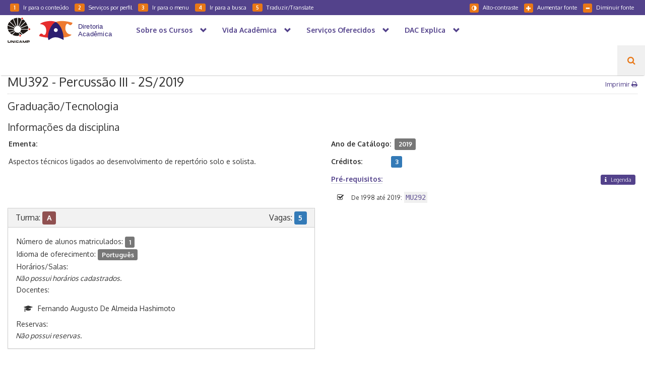

--- FILE ---
content_type: text/html; charset=UTF-8
request_url: https://www.dac.unicamp.br/portal/caderno-de-horarios/2019/2/S/G/IA/MU392
body_size: 8266
content:
<!DOCTYPE html>
<html lang="pt-br">

<head>
    <!-- Browser configuration -->
<meta charset="UTF-8">
<meta http-equiv="X-UA-Compatible" content="IE=edge">
<meta name="viewport" content="width=device-width, initial-scale=1, maximum-scale=1, user-scalable=no">
<title>DAC - MU392 - Percussão III                                                                    - 2S/2019 </title>

<!-- Favicon -->
<link rel="apple-touch-icon" sizes="57x57" href="https://www.dac.unicamp.br/portal/themes/website-dac/assets/images/favicon/apple-icon-57x57.png">
<link rel="apple-touch-icon" sizes="60x60" href="https://www.dac.unicamp.br/portal/themes/website-dac/assets/images/favicon/apple-icon-60x60.png">
<link rel="apple-touch-icon" sizes="72x72" href="https://www.dac.unicamp.br/portal/themes/website-dac/assets/images/favicon/apple-icon-72x72.png">
<link rel="apple-touch-icon" sizes="76x76" href="https://www.dac.unicamp.br/portal/themes/website-dac/assets/images/favicon/apple-icon-76x76.png">
<link rel="apple-touch-icon" sizes="114x114" href="https://www.dac.unicamp.br/portal/themes/website-dac/assets/images/favicon/apple-icon-114x114.png">
<link rel="apple-touch-icon" sizes="120x120" href="https://www.dac.unicamp.br/portal/themes/website-dac/assets/images/favicon/apple-icon-120x120.png">
<link rel="apple-touch-icon" sizes="144x144" href="https://www.dac.unicamp.br/portal/themes/website-dac/assets/images/favicon/apple-icon-144x144.png">
<link rel="apple-touch-icon" sizes="152x152" href="https://www.dac.unicamp.br/portal/themes/website-dac/assets/images/favicon/apple-icon-152x152.png">
<link rel="apple-touch-icon" sizes="180x180" href="https://www.dac.unicamp.br/portal/themes/website-dac/assets/images/favicon/apple-icon-180x180.png">
<link rel="icon" type="image/png" sizes="192x192" href="https://www.dac.unicamp.br/portal/themes/website-dac/assets/images/favicon/android-icon-192x192.png">
<link rel="icon" type="image/png" sizes="32x32" href="https://www.dac.unicamp.br/portal/themes/website-dac/assets/images/favicon/favicon-32x32.png">
<link rel="icon" type="image/png" sizes="96x96" href="https://www.dac.unicamp.br/portal/themes/website-dac/assets/images/favicon/favicon-96x96.png">
<link rel="icon" type="image/png" sizes="16x16" href="https://www.dac.unicamp.br/portal/themes/website-dac/assets/images/favicon/favicon-16x16.png">
<link rel="manifest" href="https://www.dac.unicamp.br/portal/themes/website-dac/assets/images/favicon/manifest.json">
<meta name="msapplication-TileColor" content="#ffffff">
<meta name="msapplication-TileImage" content="https://www.dac.unicamp.br/portal/themes/website-dac/assets/images/favicon/ms-icon-144x144.png">
<meta name="theme-color" content="#ffffff">

<!-- Fonts -->
<link href="https://fonts.googleapis.com/css?family=Oxygen:300,400,700&subset=latin-ext" rel="stylesheet">
<link href="https://fonts.googleapis.com/css?family=Montserrat:100,200,300,400" rel="stylesheet">
<link href="https://fonts.googleapis.com/css?family=Oswald:300,400" rel="stylesheet">

<!-- CSS -->
<link rel="stylesheet" type="text/css" href="https://www.dac.unicamp.br/portal/themes/website-dac/assets/bootstrap/css/bootstrap.min.css"  />
<link rel="stylesheet" type="text/css" href="https://www.dac.unicamp.br/portal/themes/website-dac/assets/font-awesome/css/font-awesome.min.css"  />
    
<link rel="stylesheet" type="text/css" href="https://www.dac.unicamp.br/portal/themes/website-dac/assets/css/style.min.css" title="007" />
<link rel="alternate stylesheet" type="text/css" href="https://www.dac.unicamp.br/portal/themes/website-dac/assets/css/style-contraste.min.css" title="008" />
<link rel="stylesheet" type="text/css" href="https://www.dac.unicamp.br/portal/themes/website-dac//assets/css/sistemas.css" />

<!-- Redes sociais -->
<meta name="title" content="MU392 - Percussão III                                                                    - 2S/2019">
<meta name="author" content="DAC - Diretoria Acadêmica">

<meta property="og:title" content="MU392 - Percussão III                                                                    - 2S/2019" />
<meta property="article:author" content="DAC - Diretoria Acadêmica">

    <meta name="description" content="Página oficial DAC - Diretoria Acadêmica da Unicamp">
    <meta property="og:description" content="Página oficial DAC - Diretoria Acadêmica da Unicamp" />
    <meta property="og:site_name" content="DAC - Diretoria Acadêmica">
    <meta property="og:type" content="website">


    <meta property="og:image" content="https://www.dac.unicamp.br/portal/themes/website-dac/assets/images/theme-preview.png" />

<!-- Analitics oficial -->
<script async src="https://www.googletagmanager.com/gtag/js?id=G-1H8T5D7N2G"></script>
<script>
  window.dataLayer = window.dataLayer || [];
  function gtag(){dataLayer.push(arguments);}
  gtag('js', new Date());

  gtag('config', 'G-1H8T5D7N2G');
</script></head>

<body>
    <form id="form-busca" action="https://www.dac.unicamp.br/portal/busca" method="get" class="hidden-print">
<div id="navegacao-fixed-top">
    <div id="acessibilidade">
        <div class="row">
            <div class="col-md-6">
                <ul>
                    <li class="hide-mobile"><a href="javascript:;" onclick="window.location.href = '#conteudo'" accesskey="1" title="Ir para o conteúdo"><span class="badge badge-acessivel">1</span>Ir para o conteúdo</a></li>
                    <li class="hide-mobile"><a href="javascript:;" onclick="window.location.href = '#menu-por-perfil'" accesskey="2" title="Serviços por perfil"><span class="badge badge-acessivel">2</span>Serviços por perfil</a></li>                    
                    <li class="hide-mobile">
                        <a id="menuAcessibilidade" href="javascript:;" accesskey="3" title="Ir para o menu"><span class="badge badge-acessivel">3</span>Ir para o menu</a>
                    </li>
                    <li class="hide-mobile">
                        <a href="javascript:;" onclick="$('#search-button').click()" accesskey="4" title="Ir para a busca"><span class="badge badge-acessivel">4</span>Ir para a busca</a>
                    </li>
                    <li class="traduzir">
                        <a href="javascript:;" accesskey="5" title="Traduzir" data-toggle="modal" data-target="#translateModal"><span class="badge badge-acessivel">5</span>Traduzir/Translate</a>
                    </li>
                </ul>
            </div>
            <div class="col-md-6 menu-acessivel-right hide-mobile">
                <ul>
                    <li><a href="#" class="decreaseFont" title="Diminuir fonte"><span class="glyphicon glyphicon-minus" aria-hidden="true"></span>Diminuir fonte</a></li>
                    <li><a href="#" class="increaseFont" title="Aumentar fonte"><span class="glyphicon glyphicon-plus" aria-hidden="true"></span>Aumentar fonte</a></li>
                    <li>
                        <a id="link-altocontraste" href="#" onclick="toggleContraste();"
                            title="Alto-contraste" style="display: none"><span class="glyphicon glyphicon-adjust" aria-hidden="true"></span>Alto-contraste</a>
                        <a id="link-padrao" href="#" onclick="toggleContraste();"
                            title="Cores originais" style="display: none"><span class="glyphicon glyphicon-text-color" aria-hidden="true"></span>Cores originais</a>
                    </li>
                </ul>
            </div>
        </div>
    </div>
    <nav class="navbar navbar-dac">
        <div class="navbar-header">
            <button class="navbar-toggle" type="button" data-toggle="collapse" data-target=".js-navbar-collapse">
                    <span class="sr-only">Navegação</span>
                    Busca / Menu
                </button>
            <a class="navbar-brand logo-unicamp" href="http://www.unicamp.br" target="_blank" style="margin-right: 0; padding-top: 5px" alt="Unicamp">
            </a>
            <a class="navbar-brand logo-dac" href="https://www.dac.unicamp.br/portal" alt="Diretoria Acadêmica">
            </a>
        </div>
        <div class="collapse navbar-collapse js-navbar-collapse">
            <ul class="nav navbar-nav"  >
                        <li class=" 
                        dropdown mega-dropdown">
                <a  class="dropdown-toggle" data-toggle="dropdown" role="button" aria-haspopup="true" aria-expanded="false"  href="https://www.dac.unicamp.br/portal/sobre-os-cursos">
                    Sobre os Cursos <span class="glyphicon glyphicon-chevron-down pull-right"></span>                </a>
                                    <ul class="dropdown-menu mega-dropdown-menu row"  >
                        <li class="col-sm-6">
                <a href="https://www.dac.unicamp.br/portal/graduacao" class="submenu">Graduação</a>
                                    <ul class="submenu"  >
                        <li class="submenu-item">
                <a href="https://www.dac.unicamp.br/portal/graduacao/cursos" class="">Cursos Regulares</a>
                            </li>
                                <li class="submenu-item">
                <a href="https://www.dac.unicamp.br/portal/graduacao/catalogos-de-cursos" class="">Catálogos de Cursos</a>
                            </li>
                                <li class="submenu-item">
                <a href="https://www.dac.unicamp.br/portal/graduacao/regimento-geral" class="">Regimento Geral</a>
                            </li>
            </ul>                            </li>
                                <li class="col-sm-6">
                <a href="https://www.dac.unicamp.br/portal/pos-graduacao" class="submenu">Pós-Graduação</a>
                                    <ul class="submenu"  >
                        <li class="submenu-item">
                <a href="https://www.dac.unicamp.br/portal/pos-graduacao/cursos-regulares" class="">Cursos Regulares</a>
                            </li>
                                <li class="submenu-item">
                <a href="https://www.dac.unicamp.br/portal/pos-graduacao/catalogos-de-cursos" class="">Catálogos de cursos</a>
                            </li>
                                <li class="submenu-item">
                <a href="https://www.dac.unicamp.br/portal/pos-graduacao/regimento-geral-regulamentos-de-programas" class="">Regimento Geral/Regulamentos de Programas</a>
                            </li>
            </ul>                            </li>
            </ul>                            </li>
                                <li class=" 
                        dropdown mega-dropdown">
                <a  class="dropdown-toggle" data-toggle="dropdown" role="button" aria-haspopup="true" aria-expanded="false"  href="https://www.dac.unicamp.br/portal/vida-academica/graduacao">
                    Vida Acadêmica <span class="glyphicon glyphicon-chevron-down pull-right"></span>                </a>
                                    <ul class="dropdown-menu mega-dropdown-menu row"  >
                        <li class="col-sm-6">
                <a href="https://www.dac.unicamp.br/portal/vida-academica/graduacao" class="submenu">Graduação</a>
                                    <ul class="submenu"  >
                        <li class="submenu-item">
                <a href="https://www.dac.unicamp.br/portal/vida-academica/graduacao/estrutura-academica" class="submenu">Estrutura Acadêmica</a>
                                    <ul class="submenu"  >
                        <li class="submenu-item">
                <a href="https://www.dac.unicamp.br/portal/vida-academica/graduacao/estruturacurricular/disciplinas-carga-horaria-e-pre-requisito" class="">Disciplinas, Carga Horária e Pré-requisito</a>
                            </li>
                                <li class="submenu-item">
                <a href="https://www.dac.unicamp.br/portal/vida-academica/graduacao/estruturacurricular/habilitacoes-enfases-e-certificado-de-estudos" class="">Habilitações, Ênfases e Certificado de Estudos</a>
                            </li>
                                <li class="submenu-item">
                <a href="https://www.dac.unicamp.br/portal/vida-academica/graduacao/estruturacurricular/opcao-por-lingua-estrangeira" class="">Opção por Língua Estrangeira</a>
                            </li>
                                <li class="submenu-item">
                <a href="https://www.dac.unicamp.br/portal/vida-academica/integralizacao" class="">Integralização</a>
                            </li>
                                <li class="submenu-item">
                <a href="https://www.dac.unicamp.br/portal/vida-academica/graduacao/estruturacurricular/transferencia-interna" class="">Remanejamento Interno/Complementação de Currículo</a>
                            </li>
                                <li class="submenu-item">
                <a href="https://www.dac.unicamp.br/portal/vida-academica/graduacao/estruturacurricular/reingresso" class="">Reingresso</a>
                            </li>
                                <li class="submenu-item">
                <a href="https://www.dac.unicamp.br/portal/vida-academica/graduacao/estrutura-academica/opcao-curricular" class="">Opção Curricular</a>
                            </li>
            </ul>                            </li>
                                <li class="submenu-item">
                <a href="https://www.dac.unicamp.br/portal/vida-academica/graduacao/matricula" class="submenu">Matrícula</a>
                                    <ul class="submenu"  >
                        <li class="submenu-item">
                <a href="https://www.dac.unicamp.br/portal/vida-academica/graduacao/matricula/matricula-em-disciplinas" class="">Matrícula em Disciplinas</a>
                            </li>
                                <li class="submenu-item">
                <a href="https://www.dac.unicamp.br/portal/vida-academica/graduacao/matricula/sistema-de-recuperacao" class="">Sistema de Recuperação</a>
                            </li>
                                <li class="submenu-item">
                <a href="https://www.dac.unicamp.br/portal/vida-academica/graduacao/matricula/desistencia-de-matricula-em-disciplinas" class="">Desistência de Matrícula em Disciplinas</a>
                            </li>
                                <li class="submenu-item">
                <a href="https://www.dac.unicamp.br/portal/vida-academica/graduacao/matricula/cancelamento-de-matricula-do-curso" class="">Cancelamento de Matrícula no Curso/ PAA</a>
                            </li>
            </ul>                            </li>
                                <li class="submenu-item">
                <a href="https://www.dac.unicamp.br/portal/vida-academica/graduacao/avaliacao-e-frequencia" class="submenu">Avaliação e Frequência</a>
                                    <ul class="submenu"  >
                        <li class="submenu-item">
                <a href="https://www.dac.unicamp.br/portal/vida-academica/graduacao/avaliacao-e-frequencia/abono-de-faltas-e-exercicios-domiciliares" class="">Abono de faltas/Escusa de consciência religiosa/Nova avaliação/Exercício domiciliar</a>
                            </li>
                                <li class="submenu-item">
                <a href="https://www.dac.unicamp.br/portal/vida-academica/graduacao/avaliacao-e-frequencia/proficiencia-e-aproveitamento-de-estudos" class="">Aproveitamento de Estudos de Graduação</a>
                            </li>
            </ul>                            </li>
                                <li class="submenu-item">
                <a href="https://www.dac.unicamp.br/portal/vida-academica/graduacao/conclusao-do-curso" class="submenu">Conclusão do curso</a>
                                    <ul class="submenu"  >
                        <li class="submenu-item">
                <a href="https://www.dac.unicamp.br/portal/vida-academica/graduacao/conclusao-do-curso/colacao-de-grau-e-diploma" class="">Colação de Grau</a>
                            </li>
                                <li class="submenu-item">
                <a href="https://www.dac.unicamp.br/portal/vida-academica/graduacao/conclusao-do-curso/diploma" class="">Diploma/certificado graduação</a>
                            </li>
            </ul>                            </li>
            </ul>                            </li>
                                <li class="col-sm-6">
                <a href="https://www.dac.unicamp.br/portal/vida-academica/pos-graduacao" class="submenu">Pós-Graduação</a>
                                    <ul class="submenu"  >
                        <li class="submenu-item">
                <a href="https://www.dac.unicamp.br/portal/vida-academica/pos-graduacao/estrutura-academica" class="submenu">Estrutura Acadêmica</a>
                                    <ul class="submenu"  >
                        <li class="submenu-item">
                <a href="https://www.dac.unicamp.br/portal/vida-academica/pos-graduacao/estrutura-curricular/disciplinas-carga-horaria-e-pre-requisito" class="">Disciplinas, Carga Horária e Pré-requisito</a>
                            </li>
                                <li class="submenu-item">
                <a href="https://www.dac.unicamp.br/portal/vida-academica/pos-graduacao/estrutura-curricular/area-de-concentracao" class="">Área de Concentração</a>
                            </li>
                                <li class="submenu-item">
                <a href="https://www.dac.unicamp.br/portal/vida-academica/pos-graduacao/estrutura-curricular/transferencia" class="">Transferência Interna</a>
                            </li>
                                <li class="submenu-item">
                <a href="https://www.dac.unicamp.br/portal/vida-academica/pos-graduacao/estrutura-curricular/religamento-para-defesa-de-tese-ou-dissertacao" class="">Religamento para Defesa de Tese ou Dissertação</a>
                            </li>
            </ul>                            </li>
                                <li class="submenu-item">
                <a href="https://www.dac.unicamp.br/portal/vida-academica/pos-graduacao/matricula" class="submenu">Matrícula</a>
                                    <ul class="submenu"  >
                        <li class="submenu-item">
                <a href="https://www.dac.unicamp.br/portal/vida-academica/pos-graduacao/matricula/matricula-em-disciplinas" class="">Matrícula em Disciplinas</a>
                            </li>
                                <li class="submenu-item">
                <a href="https://www.dac.unicamp.br/portal/vida-academica/pos-graduacao/matricula/desistencia-de-matricula-em-disciplinas" class="">Desistência de Matrícula em Disciplinas</a>
                            </li>
                                <li class="submenu-item">
                <a href="https://www.dac.unicamp.br/portal/vida-academica/pos-graduacao/matricula/cancelamento-de-matricula" class="">Cancelamento de Matrícula no Curso</a>
                            </li>
            </ul>                            </li>
                                <li class="submenu-item">
                <a href="https://www.dac.unicamp.br/portal/vida-academica/pos-graduacao/avaliacao-e-frequencia" class="submenu">Avaliação e Frequência</a>
                                    <ul class="submenu"  >
                        <li class="submenu-item">
                <a href="https://www.dac.unicamp.br/portal/vida-academica/pos-graduacao/avaliacao-e-frequencia/regime-de-exercicios-domiciliares" class="">Exercício domiciliar/prorrogação maternidade</a>
                            </li>
                                <li class="submenu-item">
                <a href="https://www.dac.unicamp.br/portal/vida-academica/pos-graduacao/avaliacao-e-frequencia/proficiencia-e-aproveitamento-de-estudos" class="">Proficiência e Aproveitamento de Estudos</a>
                            </li>
            </ul>                            </li>
                                <li class="submenu-item">
                <a href="https://www.dac.unicamp.br/portal/vida-academica/pos-graduacao/conclusao-do-curso" class="submenu">Conclusão do curso</a>
                                    <ul class="submenu"  >
                        <li class="submenu-item">
                <a href="https://www.dac.unicamp.br/portal/vida-academica/pos-graduacao/conclusao-do-curso/defesa-e-homologacao" class="">Defesa/Homologação</a>
                            </li>
                                <li class="submenu-item">
                <a href="https://www.dac.unicamp.br/portal/vida-academica/pos-graduacao/conclusao-do-curso/diploma-e-certificado" class="">Diploma/Certificado pós-graduação</a>
                            </li>
            </ul>                            </li>
            </ul>                            </li>
            </ul>                            </li>
                                <li class=" 
                        dropdown mega-dropdown">
                <a  class="dropdown-toggle" data-toggle="dropdown" role="button" aria-haspopup="true" aria-expanded="false"  href="https://www.dac.unicamp.br/portal/servicos/servicos-oferecidos">
                    Serviços Oferecidos <span class="glyphicon glyphicon-chevron-down pull-right"></span>                </a>
                                    <ul class="dropdown-menu mega-dropdown-menu row"  >
                        <li class="col-sm-12">
                <a href="https://www.dac.unicamp.br/portal/servicos/servicos-oferecidos" class="submenu">Demais Serviços Oferecidos</a>
                                    <ul class="submenu"  >
                        <li class="submenu-item">
                <a href="https://www.dac.unicamp.br/portal/servicos/servicos-oferecidos/documentos-academicos" class="">Documentos Acadêmicos</a>
                            </li>
                                <li class="submenu-item">
                <a href="https://www.dac.unicamp.br/portal/servicos/taxas-de-servicos-pagos" class="">Taxas de serviços pagos</a>
                            </li>
                                <li class="submenu-item">
                <a href="https://www.dac.unicamp.br/portal/servicos/programas-de-disciplinas" class="">Programas de disciplinas</a>
                            </li>
                                <li class="submenu-item">
                <a href="https://www.dac.unicamp.br/portal/servicos/assuntos-a-z" class="submenu">Assuntos de A a Z</a>
                                    <ul class="submenu"  >
                        <li class="submenu-item">
                <a href="https://www.dac.unicamp.br/portal/servicos/assuntos-a-z/envio-de-documentos-para-o-exterior" class="">Envio de Documentos para o Exterior</a>
                            </li>
                                <li class="submenu-item">
                <a href="https://www.dac.unicamp.br/portal/servicos/assuntos-a-z/carga-horaria-dos-cursos-de-graduacao" class="">Carga Horária dos Cursos de Graduação</a>
                            </li>
            </ul>                            </li>
                                <li class="submenu-item">
                <a href="https://www.dac.unicamp.br/portal/servicos/cartao-universitario" class="">Carteira estudantil</a>
                            </li>
                                <li class="submenu-item">
                <a href="https://www.dac.unicamp.br/portal/servicos/servicos-oferecidos/reconhecimento-de-diploma-pos-graduacao" class="">Reconhecimento de Diploma - Pós-Graduação</a>
                            </li>
                                <li class="submenu-item">
                <a href="https://www.dac.unicamp.br/portal/servicos/revalidacao-e-reconhecimento-de-diploma" class="">Revalidação de Diploma - Graduação</a>
                            </li>
                                <li class="submenu-item">
                <a href="https://www.dac.unicamp.br/portal/servicos/servicos-oferecidos/orientacoes-para-estudantes-estrangeiros" class="">Orientações para Estudantes Estrangeiros</a>
                            </li>
            </ul>                            </li>
            </ul>                            </li>
                                <li class=" 
                        dropdown mega-dropdown">
                <a  class="dropdown-toggle" data-toggle="dropdown" role="button" aria-haspopup="true" aria-expanded="false"  href="https://www.dac.unicamp.br/portal/dac-explica/assuntos">
                    DAC Explica <span class="glyphicon glyphicon-chevron-down pull-right"></span>                </a>
                                    <ul class="dropdown-menu mega-dropdown-menu row"  >
                        <li class="col-sm-12">
                <a href="https://www.dac.unicamp.br/portal/dac-explica/assuntos" class="submenu">DAC Explica</a>
                                    <ul class="submenu"  >
                        <li class="submenu-item">
                <a href="https://www.dac.unicamp.br/portal/dac-explica/assuntos/apostila-de-haia" class="">Apostila de Haia</a>
                            </li>
                                <li class="submenu-item">
                <a href="https://www.dac.unicamp.br/portal/dac-explica/assuntos-cancelamento-de-matricula" class="">Cancelamento de Matrícula (Graduação)</a>
                            </li>
                                <li class="submenu-item">
                <a href="https://www.dac.unicamp.br/portal/dac-explica/assuntos/coeficiente-de-rendimento" class="">Coeficiente de Rendimento (CR)</a>
                            </li>
                                <li class="submenu-item">
                <a href="https://www.dac.unicamp.br/portal/dac-explica/prazo-integralizacao" class="">Prazo de Integralização</a>
                            </li>
                                <li class="submenu-item">
                <a href="https://www.dac.unicamp.br/portal/dac-explica/assuntos/pre-requisitos" class="">Pré-Requisitos</a>
                            </li>
                                <li class="submenu-item">
                <a href="https://www.dac.unicamp.br/portal/dac-explica/mais-assuntos" class="">Mais Assuntos</a>
                            </li>
            </ul>                            </li>
            </ul>                            </li>
            </ul>            <ul id="navbar-search" class="nav navbar-nav pull-right">
    <li>
        <a id="search-button" href="javascript:;" onclick="" title="Clique para pesquisar"><i class="fa fa-search" aria-hidden="true"></i></a>
    </li>
    <li>
        <input id="search-input" type="text" name="q" value="" placeholder="Pesquisar..." autocomplete="off">
    </li>
</ul>        </div>
    </nav>
</div>
</form>

<!-- somente para navegacao-->
<div id="topo" class="hidden-print"></div>

<div id="printHeader">
    <img src="https://www.dac.unicamp.br/portal/themes/website-dac/assets/images/uec.svg" alt="Unicamp" height="50px" class="">
    <img src="https://www.dac.unicamp.br/portal/themes/website-dac/assets/images/logo_dac.svg" alt="Diretoria Acadêmica" class="logo-dac pull-right">
</div>
    
<div id="breadcrumb" class="container-fluid">
    <div>
        <ul>
        	<li>
                <a href="https://www.dac.unicamp.br/portal">
                    <span class="glyphicon glyphicon-home" aria-hidden="true"></span>
                    <span class="home">Página Inicial</span>
                </a>
            </li>
	                    	        	<li class=""><a href="https://www.dac.unicamp.br/portal/caderno-de-horarios">Caderno Horários</a></li>
	        	        	<li class=""><a href="https://www.dac.unicamp.br/portal/caderno-de-horarios/2019">2019</a></li>
	        	        	<li class=""><a href="https://www.dac.unicamp.br/portal/caderno-de-horarios/2019/2/S/G">2S - Graduação/Tecnologia</a></li>
	        	        	<li class=""><a href="https://www.dac.unicamp.br/portal/caderno-de-horarios/2019/2/S/G/IA">IA</a></li>
	        	        	<li class=""><a href="https://www.dac.unicamp.br/portal/caderno-de-horarios/2019/2/S/G/IA/MU392">MU392</a></li>
	                            </ul>
    </div>
</div>

    <div id="conteudo" class="container-fluid">
        <a name="conteudo" title="Conteúdo"></a>
        <h1>
    MU392 - Percussão III                                                                    - 2S/2019
    <span class="imprimir pull-right hide-mobile hide-print">
        <a href="#">Imprimir <i class="fa fa-print" aria-hidden="true"></i></a>
    </span>
</h1>

<style>
    #conteudo p {
        text-align: left;
    }

    #conteudo span.label {
        font-size: 90%;
    }

    #conteudo h2 {
        font-size: 1.5em;
    }

    .disciplina .prop {
        margin-right: .5em;
        min-width: 8em;
        float: left;
    }
    .turma ul {
        padding-top: .5em;
        padding-bottom: .5em;
    }
    .turma p {
        margin-bottom: 0;
    }
    .docentes, .reservas, .horariosFormatado {
        margin: 0;
        padding-left: 3em;
    }
    .docentes li:before {
        content: "\f19d";
        font-family: FontAwesome;
        display: inline-block;
        margin-left: -1.5em;
        width: 2em;
    }
    .docentes.medicina li:before {
        content: "\f0f0";
        font-size: 1.3em;
        margin-left: -1em;
    }
    .reservas li:before {
        content: "\f02e";
        font-family: FontAwesome;
        display: inline-block;
        margin-left: -1.5em;
        width: 2em;
    }
    .horariosFormatado li:before {
        content: "\f073";
        font-family: FontAwesome;
        display: inline-block;
        margin-left: -1.5em;
        width: 2em;
    }

    .prerequisitos li {
        list-style: none;
    }

    .prerequisitos li:before {
        content: "\f046";
        font-family: FontAwesome;
        display: inline-block;
        margin-left: -1.5em;
        width: 2em;
    }

    .label-prerequisito {
        float: left;
        width: 100%;
    }

    .label-prerequisito a,
    .label-prerequisito button{
        cursor: help;
    }

    #conteudo button.legenda{
        padding: .1em .6em;
        font-size: .8em;
    }
    #conteudo button.legenda i{
        margin-right: .5em;
    }

    .horariosFormatado span {
        display: inline-block;
    }

    .horariosFormatado .diaSemana {
        width: 5em;
        font-weight: bold;
    }
    .horariosFormatado .horarios {
        width: 6.5em;
    }
    .horariosFormatado .salaAula {
        font-weight: bold;
    }

    mark {
        font-family: monospace;
    }

    .contatoTelefone li:before {
        content: "\f1ac";
        font-family: FontAwesome;
        display: inline-block;
        margin-left: -1.5em;
        width: 2em;
    }

    .contatoEmail li:before {
        content: "\f2b6";
        font-family: FontAwesome;
        display: inline-block;
        margin-left: -1.5em;
        width: 2em;
    }

    .local li:before {
        content: "\f041";
        font-family: FontAwesome;
        display: inline-block;
        margin-left: -1.5em;
        width: 2em;
    }

    .obs li:before {
        content: "\f0a4";
        font-family: FontAwesome;
        display: inline-block;
        margin-left: -1.5em;
        width: 2em;
    }

    @media screen and (max-width: 355px) {
        .horariosFormatado .diaSemana,
        .horariosFormatado .horarios,
        .horariosFormatado .salaAula {
            width: 90%;
        }
        .horariosFormatado .horarios,
        .horariosFormatado .salaAula {
            padding-left: 13px;
        }
    }

    </style>

<h2>Graduação/Tecnologia</h2>


<h3>Informações da disciplina</h3>
<div class="row disciplina">
    <div class="col-md-6">
        <p><b>Ementa:</b>
                    <p>Aspectos t&eacute;cnicos ligados ao desenvolvimento de repert&oacute;rio solo e solista.&nbsp;</p>
                </p>
                </div>
    <div class="col-md-6">
        <p><b class="prop">Ano de Catálogo:</b> <span class="label label-default">2019</span></p>
        <p><b class="prop">Créditos:</b> <span class="label label-primary">3</span></p>

                                        <p class="label-prerequisito">
                <b class="prop" ><a href="#" data-toggle="modal" data-target="#legendaPreRequisitoModal">Pré-requisitos:</a></b>
                <button type="button" class="btn btn-default btn-xs legenda pull-right" data-toggle="modal" data-target="#legendaPreRequisitoModal">
                    <i class="fa fa-info" aria-hidden="true"></i> Legenda
                </button>
            </p>
            <ul class="prerequisitos">
                                <li><small>De 1998 até 2019:</small> <mark> MU292                                                                                                                                                                                                  </mark></li>
                            </ul>
                    		                
                		
    </div>
</div>

                <div class="row">
            <div class="turma col-md-6">
            <div class="panel panel-default">
                <div class="panel-heading">
                    <h3 class="panel-title">
                        Turma:
                        <span class="label"  style="background-color: #905050">
                            A
                        </span>
                        <span class="pull-right">Vagas: <span class="label label-primary">5</span></span>
                    </h3>
                </div>
                <div class="panel-body">
                                                                <p>Número de alunos matriculados: <span class="label label-default">1</span></p>
                                        						<p>Idioma de oferecimento: <span class="label label-default">Português</span></p>
					                                                                
                    <p>Horários/Salas:</p>
                                        <i>Não possui horários cadastrados.</i>
                                        <p>Docentes:</p>
                                        <ul class="docentes  row">
                                                    <li>Fernando Augusto De Almeida Hashimoto        </li>
                                            </ul>
                                        <p>Reservas:</p>
                                        <i>Não possui reservas.</i>
                                                        </div>
            </div>
        </div>
                </div>
    
    <div class="row">
        <div class="col-md-12">
            <h3>Horários</h3>
            
<i>Esta disciplina não possui horário.</i>
        </div>
    </div>


<!-- Modal -->
<div class="modal fade" id="legendaPreRequisitoModal" tabindex="-1" role="dialog" aria-labelledby="modalTitle">
    <div class="modal-dialog" role="document">
        <div class="modal-content">
            <div class="modal-header">
                <button type="button" class="close" data-dismiss="modal" aria-label="Close"><span aria-hidden="true">&times;</span></button>
                <h4 class="modal-title" id="modalTitle">Legenda Pré-Requisitos</h4>
            </div>
            <div class="modal-body">
                <table>
                    <tr>
                        <th>Código</th>
                        <th>Significado </th>
                    </tr>
                    <tr>
                        <td>/</td>
                        <td>ou</td>
                    </tr>
                    <tr>
                        <td>*</td>
                        <td>Pré-requisito parcial</td>
                    </tr>
                    <tr>
                        <td>AA200</td>
                        <td>Autorização da coordenação</td>
                    </tr>
                    <tr>
                        <td>AA450</td>
                        <td>Ter cursado 50% do curso (CP ≥ 50)</td>
                    </tr>
                    <tr>
                        <td>AA475</td>
                        <td>Ter cursado 75% do curso (CP ≥ 75)</td>
                    </tr>
                    <tr>
                        <td>AA480</td>
                        <td>Ter cursado 80% do curso (CP ≥ 80)</td>
                    </tr>
                </table>
            </div>
            <div class="modal-footer">
                <button type="button" class="btn btn-default" data-dismiss="modal" onclick="window.setTimeout(resizeNavBarSearch,500);">Fechar</button>
            </div>
        </div>
    </div>
</div>
<div class="hidden-print">
    <hr>
    Compartilhar:
    <div class="SocialSharingButtons">
        <a id="botaoFacebook" href="https://www.facebook.com/sharer/sharer.php?kid_directed_site=0&sdk=joey&u=URL-TO-REPLACE&display=popup&ref=plugin&src=share_button" title="Compartilhar no Facebook" target="_blank" class="btn btn-facebook"><i class="fa fa-facebook"></i>&nbsp;&nbsp;Facebook</a>

        <a id="botaoTwitter" href="https://twitter.com/intent/tweet?text=MU392 - Percussão III                                                                    - 2S/2019&url=URL-TO-REPLACE" title="Compartilhar no Twitter" target="_blank" class="btn btn-twitter"><i class="fa fa-twitter"></i>&nbsp;&nbsp;Twitter</a>
       
    </div>
</div><div id="back-to-top">
    <a href="#topo">
        <i class="fa fa-chevron-up" aria-hidden="true"></i>
    </a>
</div>    </div>

    <footer>
    <div class="container-fluid inner-content-fluid">
        <div class="row">
            <div class="col-sm-4 menu-footer">
                <h2>Institucional</h2>     <ul>
            <li role="presentation" class="  ">
                    <a href="https://www.dac.unicamp.br/portal/institucional/diretoria-academica" >
                Diretoria Acadêmica
            </a>
        
                    <ul>    <li role="presentation" class="  ">
                    <a href="https://www.dac.unicamp.br/portal/institucional/diretoria-academica/historia" >
                História
            </a>
        
            </li>
    <li role="presentation" class="  ">
                    <a href="https://www.dac.unicamp.br/portal/institucional/diretoria-academica/missao-visao-e-valores" >
                Missão, visão e valores
            </a>
        
            </li>
</ul>
            </li>
    <li role="presentation" class="  ">
                    <a href="/portal/processos" >
                Processos
            </a>
        
            </li>
    <li role="presentation" class="  ">
                    <a href="https://www.dac.unicamp.br/portal/intranet" >
                Intranet
            </a>
        
            </li>
    </ul>
            </div>
            <div class="col-sm-4 menu-footer">
                <h2>Outros Sites</h2>     <ul>
            <li role="presentation" class="  ">
                    <a href="http://www.unicamp.br/unicamp/" target="_blank">
                Unicamp
            </a>
        
            </li>
    <li role="presentation" class="  ">
                    <a href="https://ea.unicamp.br" target="_blank">
                Ensino Aberto
            </a>
        
            </li>
    <li role="presentation" class="  ">
                    <a href="https://ggte.unicamp.br" target="_blank">
                GGTE
            </a>
        
            </li>
    <li role="presentation" class="  ">
                    <a href="https://grade.daconline.unicamp.br/login/" target="_blank">
                GDE
            </a>
        
            </li>
    <li role="presentation" class="  ">
                    <a href="https://www.deape.unicamp.br/" target="_blank">
                DEAPE
            </a>
        
            </li>
    <li role="presentation" class="  ">
                    <a href="http://www.internationaloffice.unicamp.br/" target="_blank">
                DERI
            </a>
        
            </li>
    <li role="presentation" class="  ">
                    <a href="https://sap.prefeitura.unicamp.br/sap/pesquisa_achados_perdidos.jsf" target="_blank">
                Achados e Perdidos Unicamp
            </a>
        
            </li>
    <li role="presentation" class="  ">
                    <a href="https://www.comvest.unicamp.br/" target="_blank">
                COMVEST
            </a>
        
            </li>
    <li role="presentation" class="  ">
                    <a href="http://www.siarh.unicamp.br/indicadores/" target="_blank">
                S-integra
            </a>
        
            </li>
    </ul>
            </div>
            <div class="col-sm-4 menu-footer">
                <h2>Localização e Contato</h2>
                <p>
                    <span class="glyphicon glyphicon-map-marker" aria-hidden="true"></span> Rua Sérgio Buarque de Holanda,
                    290
                    <br>Ciclo Básico II
                    <br>Cidade Universitária "Zeferino Vaz"
                    <br>Bairro Barão Geraldo
                    <br>CEP 13083-859
                    <br>Campinas - São Paulo - Brasil
                </p>
                <p>
                    <span class="glyphicon glyphicon-phone-alt" aria-hidden="true"></span>
                    <a href="https://www.dac.unicamp.br/portal/telefones">Telefones</a>
                </p>
                <p>
                    <i class="fa fa-envelope" aria-hidden="true"></i>
                    <a href="https://www.dac.unicamp.br/portal/fale-conosco">Contato</a>
                </p>
                <p>
                    <i class="fa fa-clock-o" aria-hidden="true"></i>
                    Horário de funcionamento das 8h45 às 22h30
                </p>
                <p>
                    <i class="fa fa-balance-scale" aria-hidden="true"></i>
                Atendimento prioritário conforme previsto na <a href="https://www.planalto.gov.br/ccivil_03/leis/l10048.htm#:~:text=LEI%20No%2010.048%2C%20DE%208%20DE%20NOVEMBRO%20DE%202000.&text=D%C3%A1%20prioridade%20de%20atendimento%20%C3%A0s,Art.">Lei 10048 de 11/08/2000</a>
                </p>
            </div>
        </div>
    </div>
    <div class="second-footer">
        <div class="container-fluid inner-content-fluid">
            <div class="row">
                <div class="col-sm-4 menu-footer">
                    <a href="https://www.facebook.com/UnicampDAC" target="_blank"><i class="fa fa-facebook-official" aria-hidden="true"></i> Siga-nos no Facebook</a>
                </div>
                <div class="col-sm-4 menu-footer">
                    <style type="text/css">
                        #goog-gt-tt {
                            display: none !important;
                        }

                        .goog-te-banner-frame {
                            display: none !important;
                        }

                        .goog-te-menu-value:hover {
                            text-decoration: none !important;
                        }

                        body {
                            top: 0 !important;
                        }

                        #google_translate_element2 {
                            display: none!important;
                        }

                        #google_translate_element {
                            display: inline;
                        }

                        .skiptranslate iframe {
                            display: none;
                        }

                        .goog-te-gadget {
                            color: #999;
                        }

                        .goog-logo-link:link {
                            color: #999;
                        }
                        .goog-te-combo {
                            color: #333;
                            -moz-appearance: meterbar;
                        }
                    </style>
                </div>
                <div class="col-sm-4 menu-footer footer-copyright">
                    <p>© 2026 - Diretoria Acadêmica da Unicamp</p>
                </div>
            </div>
        </div>
    </div>
</footer>

<!-- Modal -->
<div class="modal fade" id="translateModal" tabindex="-1" role="dialog" aria-labelledby="modalTitle">
    <div class="modal-dialog" role="document">
        <div class="modal-content">
            <div class="modal-header">
                <button type="button" class="close" data-dismiss="modal" aria-label="Close"><span aria-hidden="true">&times;</span></button>
                <h4 class="modal-title" id="modalTitle">Traduzir/Translate</h4>
            </div>
            <div class="modal-body">
                <div id="google_translate_element"></div>
            </div>
            <div class="modal-footer">
                <button type="button" class="btn btn-default" data-dismiss="modal" onclick="window.setTimeout(resizeNavBarSearch,500);">Fechar</button>
            </div>
        </div>
    </div>
</div>

<script type="text/javascript" src="https://www.dac.unicamp.br/portal/themes/website-dac/assets/js/dac.min.js"></script>

<script type="text/javascript" src="//translate.google.com/translate_a/element.js?cb=googleTranslateElementInit"></script>

</body>

</html>